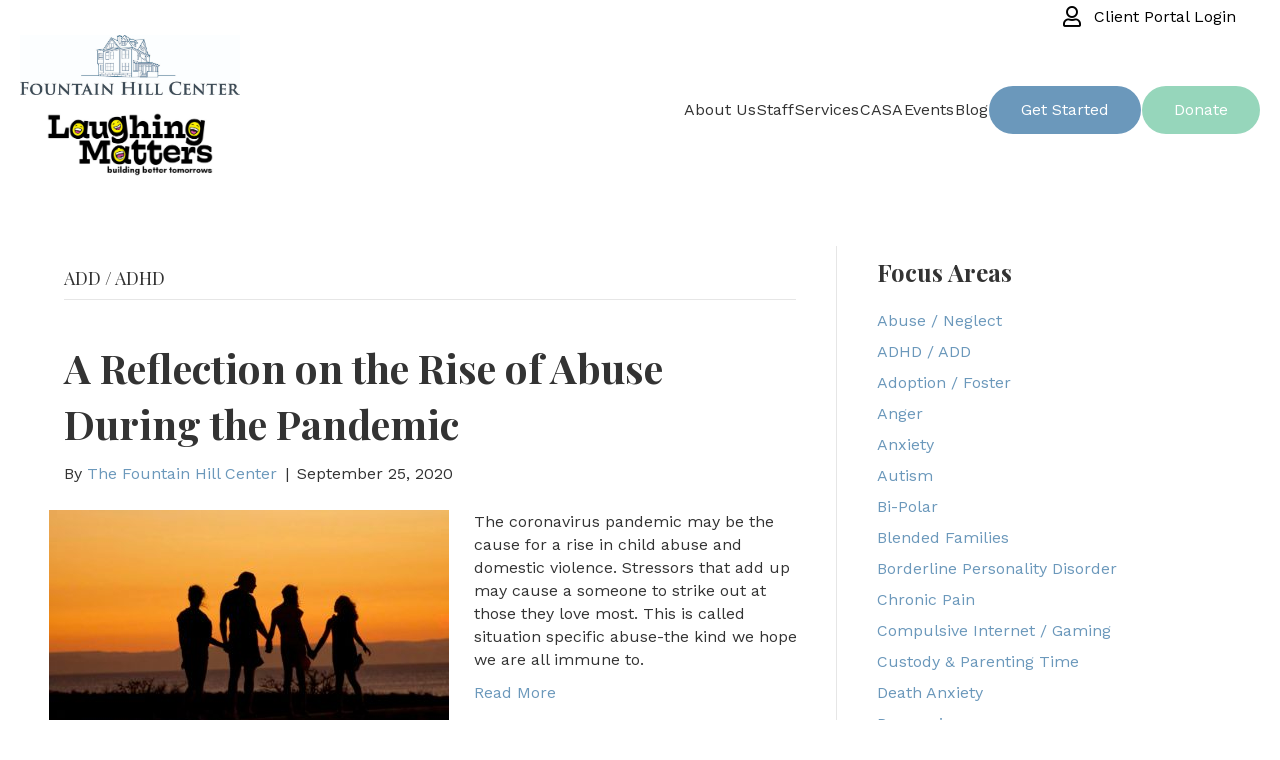

--- FILE ---
content_type: text/html; charset=UTF-8
request_url: https://fountainhillcenter.org/category/add-adhd/
body_size: 14826
content:
<!DOCTYPE html>
<html lang="en-US">
<head>
<meta charset="UTF-8" />
<meta name='viewport' content='width=device-width, initial-scale=1.0' />
<meta http-equiv='X-UA-Compatible' content='IE=edge' />
<link rel="profile" href="https://gmpg.org/xfn/11" />
<meta name='robots' content='index, follow, max-image-preview:large, max-snippet:-1, max-video-preview:-1' />

	<!-- This site is optimized with the Yoast SEO plugin v26.8 - https://yoast.com/product/yoast-seo-wordpress/ -->
	<title>ADD / ADHD Archives - Fountain Hill Center</title>
	<link rel="canonical" href="https://fountainhillcenter.org/category/add-adhd/" />
	<meta property="og:locale" content="en_US" />
	<meta property="og:type" content="article" />
	<meta property="og:title" content="ADD / ADHD Archives - Fountain Hill Center" />
	<meta property="og:url" content="https://fountainhillcenter.org/category/add-adhd/" />
	<meta property="og:site_name" content="Fountain Hill Center" />
	<meta name="twitter:card" content="summary_large_image" />
	<meta name="twitter:site" content="@FountainHillCen" />
	<script type="application/ld+json" class="yoast-schema-graph">{"@context":"https://schema.org","@graph":[{"@type":"CollectionPage","@id":"https://fountainhillcenter.org/category/add-adhd/","url":"https://fountainhillcenter.org/category/add-adhd/","name":"ADD / ADHD Archives - Fountain Hill Center","isPartOf":{"@id":"https://fountainhillcenter.org/#website"},"primaryImageOfPage":{"@id":"https://fountainhillcenter.org/category/add-adhd/#primaryimage"},"image":{"@id":"https://fountainhillcenter.org/category/add-adhd/#primaryimage"},"thumbnailUrl":"https://fountainhillcenter.org/wp-content/uploads/2020/09/mike-scheid-0iqkntLw93A-unsplash-scaled.jpg","breadcrumb":{"@id":"https://fountainhillcenter.org/category/add-adhd/#breadcrumb"},"inLanguage":"en-US"},{"@type":"ImageObject","inLanguage":"en-US","@id":"https://fountainhillcenter.org/category/add-adhd/#primaryimage","url":"https://fountainhillcenter.org/wp-content/uploads/2020/09/mike-scheid-0iqkntLw93A-unsplash-scaled.jpg","contentUrl":"https://fountainhillcenter.org/wp-content/uploads/2020/09/mike-scheid-0iqkntLw93A-unsplash-scaled.jpg","width":2560,"height":1706,"caption":"silhouette of family"},{"@type":"BreadcrumbList","@id":"https://fountainhillcenter.org/category/add-adhd/#breadcrumb","itemListElement":[{"@type":"ListItem","position":1,"name":"Home","item":"https://fountainhillcenter.org/"},{"@type":"ListItem","position":2,"name":"ADD / ADHD"}]},{"@type":"WebSite","@id":"https://fountainhillcenter.org/#website","url":"https://fountainhillcenter.org/","name":"Fountain Hill Center","description":"Counseling &amp; Consultation","potentialAction":[{"@type":"SearchAction","target":{"@type":"EntryPoint","urlTemplate":"https://fountainhillcenter.org/?s={search_term_string}"},"query-input":{"@type":"PropertyValueSpecification","valueRequired":true,"valueName":"search_term_string"}}],"inLanguage":"en-US"}]}</script>
	<!-- / Yoast SEO plugin. -->


<link rel='dns-prefetch' href='//fonts.googleapis.com' />
<link href='https://fonts.gstatic.com' crossorigin rel='preconnect' />
<link rel="alternate" type="application/rss+xml" title="Fountain Hill Center &raquo; Feed" href="https://fountainhillcenter.org/feed/" />
<link rel="alternate" type="application/rss+xml" title="Fountain Hill Center &raquo; Comments Feed" href="https://fountainhillcenter.org/comments/feed/" />
<link rel="alternate" type="text/calendar" title="Fountain Hill Center &raquo; iCal Feed" href="https://fountainhillcenter.org/events/?ical=1" />
<link rel="alternate" type="application/rss+xml" title="Fountain Hill Center &raquo; ADD / ADHD Category Feed" href="https://fountainhillcenter.org/category/add-adhd/feed/" />
<link rel="preload" href="https://fountainhillcenter.org/wp-content/plugins/bb-plugin/fonts/fontawesome/5.15.4/webfonts/fa-solid-900.woff2" as="font" type="font/woff2" crossorigin="anonymous">
<link rel="preload" href="https://fountainhillcenter.org/wp-content/plugins/bb-plugin/fonts/fontawesome/5.15.4/webfonts/fa-regular-400.woff2" as="font" type="font/woff2" crossorigin="anonymous">
<style id='wp-img-auto-sizes-contain-inline-css' type='text/css'>
img:is([sizes=auto i],[sizes^="auto," i]){contain-intrinsic-size:3000px 1500px}
/*# sourceURL=wp-img-auto-sizes-contain-inline-css */
</style>
<link rel='stylesheet' id='formidable-css' href='https://fountainhillcenter.org/wp-content/plugins/formidable/css/formidableforms.css?ver=1151918' type='text/css' media='all' />
<style id='wp-emoji-styles-inline-css' type='text/css'>

	img.wp-smiley, img.emoji {
		display: inline !important;
		border: none !important;
		box-shadow: none !important;
		height: 1em !important;
		width: 1em !important;
		margin: 0 0.07em !important;
		vertical-align: -0.1em !important;
		background: none !important;
		padding: 0 !important;
	}
/*# sourceURL=wp-emoji-styles-inline-css */
</style>
<link rel='stylesheet' id='wp-block-library-css' href='https://fountainhillcenter.org/wp-includes/css/dist/block-library/style.min.css?ver=6.9' type='text/css' media='all' />
<style id='global-styles-inline-css' type='text/css'>
:root{--wp--preset--aspect-ratio--square: 1;--wp--preset--aspect-ratio--4-3: 4/3;--wp--preset--aspect-ratio--3-4: 3/4;--wp--preset--aspect-ratio--3-2: 3/2;--wp--preset--aspect-ratio--2-3: 2/3;--wp--preset--aspect-ratio--16-9: 16/9;--wp--preset--aspect-ratio--9-16: 9/16;--wp--preset--color--black: #000000;--wp--preset--color--cyan-bluish-gray: #abb8c3;--wp--preset--color--white: #ffffff;--wp--preset--color--pale-pink: #f78da7;--wp--preset--color--vivid-red: #cf2e2e;--wp--preset--color--luminous-vivid-orange: #ff6900;--wp--preset--color--luminous-vivid-amber: #fcb900;--wp--preset--color--light-green-cyan: #7bdcb5;--wp--preset--color--vivid-green-cyan: #00d084;--wp--preset--color--pale-cyan-blue: #8ed1fc;--wp--preset--color--vivid-cyan-blue: #0693e3;--wp--preset--color--vivid-purple: #9b51e0;--wp--preset--gradient--vivid-cyan-blue-to-vivid-purple: linear-gradient(135deg,rgb(6,147,227) 0%,rgb(155,81,224) 100%);--wp--preset--gradient--light-green-cyan-to-vivid-green-cyan: linear-gradient(135deg,rgb(122,220,180) 0%,rgb(0,208,130) 100%);--wp--preset--gradient--luminous-vivid-amber-to-luminous-vivid-orange: linear-gradient(135deg,rgb(252,185,0) 0%,rgb(255,105,0) 100%);--wp--preset--gradient--luminous-vivid-orange-to-vivid-red: linear-gradient(135deg,rgb(255,105,0) 0%,rgb(207,46,46) 100%);--wp--preset--gradient--very-light-gray-to-cyan-bluish-gray: linear-gradient(135deg,rgb(238,238,238) 0%,rgb(169,184,195) 100%);--wp--preset--gradient--cool-to-warm-spectrum: linear-gradient(135deg,rgb(74,234,220) 0%,rgb(151,120,209) 20%,rgb(207,42,186) 40%,rgb(238,44,130) 60%,rgb(251,105,98) 80%,rgb(254,248,76) 100%);--wp--preset--gradient--blush-light-purple: linear-gradient(135deg,rgb(255,206,236) 0%,rgb(152,150,240) 100%);--wp--preset--gradient--blush-bordeaux: linear-gradient(135deg,rgb(254,205,165) 0%,rgb(254,45,45) 50%,rgb(107,0,62) 100%);--wp--preset--gradient--luminous-dusk: linear-gradient(135deg,rgb(255,203,112) 0%,rgb(199,81,192) 50%,rgb(65,88,208) 100%);--wp--preset--gradient--pale-ocean: linear-gradient(135deg,rgb(255,245,203) 0%,rgb(182,227,212) 50%,rgb(51,167,181) 100%);--wp--preset--gradient--electric-grass: linear-gradient(135deg,rgb(202,248,128) 0%,rgb(113,206,126) 100%);--wp--preset--gradient--midnight: linear-gradient(135deg,rgb(2,3,129) 0%,rgb(40,116,252) 100%);--wp--preset--font-size--small: 13px;--wp--preset--font-size--medium: 20px;--wp--preset--font-size--large: 36px;--wp--preset--font-size--x-large: 42px;--wp--preset--spacing--20: 0.44rem;--wp--preset--spacing--30: 0.67rem;--wp--preset--spacing--40: 1rem;--wp--preset--spacing--50: 1.5rem;--wp--preset--spacing--60: 2.25rem;--wp--preset--spacing--70: 3.38rem;--wp--preset--spacing--80: 5.06rem;--wp--preset--shadow--natural: 6px 6px 9px rgba(0, 0, 0, 0.2);--wp--preset--shadow--deep: 12px 12px 50px rgba(0, 0, 0, 0.4);--wp--preset--shadow--sharp: 6px 6px 0px rgba(0, 0, 0, 0.2);--wp--preset--shadow--outlined: 6px 6px 0px -3px rgb(255, 255, 255), 6px 6px rgb(0, 0, 0);--wp--preset--shadow--crisp: 6px 6px 0px rgb(0, 0, 0);}:where(.is-layout-flex){gap: 0.5em;}:where(.is-layout-grid){gap: 0.5em;}body .is-layout-flex{display: flex;}.is-layout-flex{flex-wrap: wrap;align-items: center;}.is-layout-flex > :is(*, div){margin: 0;}body .is-layout-grid{display: grid;}.is-layout-grid > :is(*, div){margin: 0;}:where(.wp-block-columns.is-layout-flex){gap: 2em;}:where(.wp-block-columns.is-layout-grid){gap: 2em;}:where(.wp-block-post-template.is-layout-flex){gap: 1.25em;}:where(.wp-block-post-template.is-layout-grid){gap: 1.25em;}.has-black-color{color: var(--wp--preset--color--black) !important;}.has-cyan-bluish-gray-color{color: var(--wp--preset--color--cyan-bluish-gray) !important;}.has-white-color{color: var(--wp--preset--color--white) !important;}.has-pale-pink-color{color: var(--wp--preset--color--pale-pink) !important;}.has-vivid-red-color{color: var(--wp--preset--color--vivid-red) !important;}.has-luminous-vivid-orange-color{color: var(--wp--preset--color--luminous-vivid-orange) !important;}.has-luminous-vivid-amber-color{color: var(--wp--preset--color--luminous-vivid-amber) !important;}.has-light-green-cyan-color{color: var(--wp--preset--color--light-green-cyan) !important;}.has-vivid-green-cyan-color{color: var(--wp--preset--color--vivid-green-cyan) !important;}.has-pale-cyan-blue-color{color: var(--wp--preset--color--pale-cyan-blue) !important;}.has-vivid-cyan-blue-color{color: var(--wp--preset--color--vivid-cyan-blue) !important;}.has-vivid-purple-color{color: var(--wp--preset--color--vivid-purple) !important;}.has-black-background-color{background-color: var(--wp--preset--color--black) !important;}.has-cyan-bluish-gray-background-color{background-color: var(--wp--preset--color--cyan-bluish-gray) !important;}.has-white-background-color{background-color: var(--wp--preset--color--white) !important;}.has-pale-pink-background-color{background-color: var(--wp--preset--color--pale-pink) !important;}.has-vivid-red-background-color{background-color: var(--wp--preset--color--vivid-red) !important;}.has-luminous-vivid-orange-background-color{background-color: var(--wp--preset--color--luminous-vivid-orange) !important;}.has-luminous-vivid-amber-background-color{background-color: var(--wp--preset--color--luminous-vivid-amber) !important;}.has-light-green-cyan-background-color{background-color: var(--wp--preset--color--light-green-cyan) !important;}.has-vivid-green-cyan-background-color{background-color: var(--wp--preset--color--vivid-green-cyan) !important;}.has-pale-cyan-blue-background-color{background-color: var(--wp--preset--color--pale-cyan-blue) !important;}.has-vivid-cyan-blue-background-color{background-color: var(--wp--preset--color--vivid-cyan-blue) !important;}.has-vivid-purple-background-color{background-color: var(--wp--preset--color--vivid-purple) !important;}.has-black-border-color{border-color: var(--wp--preset--color--black) !important;}.has-cyan-bluish-gray-border-color{border-color: var(--wp--preset--color--cyan-bluish-gray) !important;}.has-white-border-color{border-color: var(--wp--preset--color--white) !important;}.has-pale-pink-border-color{border-color: var(--wp--preset--color--pale-pink) !important;}.has-vivid-red-border-color{border-color: var(--wp--preset--color--vivid-red) !important;}.has-luminous-vivid-orange-border-color{border-color: var(--wp--preset--color--luminous-vivid-orange) !important;}.has-luminous-vivid-amber-border-color{border-color: var(--wp--preset--color--luminous-vivid-amber) !important;}.has-light-green-cyan-border-color{border-color: var(--wp--preset--color--light-green-cyan) !important;}.has-vivid-green-cyan-border-color{border-color: var(--wp--preset--color--vivid-green-cyan) !important;}.has-pale-cyan-blue-border-color{border-color: var(--wp--preset--color--pale-cyan-blue) !important;}.has-vivid-cyan-blue-border-color{border-color: var(--wp--preset--color--vivid-cyan-blue) !important;}.has-vivid-purple-border-color{border-color: var(--wp--preset--color--vivid-purple) !important;}.has-vivid-cyan-blue-to-vivid-purple-gradient-background{background: var(--wp--preset--gradient--vivid-cyan-blue-to-vivid-purple) !important;}.has-light-green-cyan-to-vivid-green-cyan-gradient-background{background: var(--wp--preset--gradient--light-green-cyan-to-vivid-green-cyan) !important;}.has-luminous-vivid-amber-to-luminous-vivid-orange-gradient-background{background: var(--wp--preset--gradient--luminous-vivid-amber-to-luminous-vivid-orange) !important;}.has-luminous-vivid-orange-to-vivid-red-gradient-background{background: var(--wp--preset--gradient--luminous-vivid-orange-to-vivid-red) !important;}.has-very-light-gray-to-cyan-bluish-gray-gradient-background{background: var(--wp--preset--gradient--very-light-gray-to-cyan-bluish-gray) !important;}.has-cool-to-warm-spectrum-gradient-background{background: var(--wp--preset--gradient--cool-to-warm-spectrum) !important;}.has-blush-light-purple-gradient-background{background: var(--wp--preset--gradient--blush-light-purple) !important;}.has-blush-bordeaux-gradient-background{background: var(--wp--preset--gradient--blush-bordeaux) !important;}.has-luminous-dusk-gradient-background{background: var(--wp--preset--gradient--luminous-dusk) !important;}.has-pale-ocean-gradient-background{background: var(--wp--preset--gradient--pale-ocean) !important;}.has-electric-grass-gradient-background{background: var(--wp--preset--gradient--electric-grass) !important;}.has-midnight-gradient-background{background: var(--wp--preset--gradient--midnight) !important;}.has-small-font-size{font-size: var(--wp--preset--font-size--small) !important;}.has-medium-font-size{font-size: var(--wp--preset--font-size--medium) !important;}.has-large-font-size{font-size: var(--wp--preset--font-size--large) !important;}.has-x-large-font-size{font-size: var(--wp--preset--font-size--x-large) !important;}
/*# sourceURL=global-styles-inline-css */
</style>

<style id='classic-theme-styles-inline-css' type='text/css'>
/*! This file is auto-generated */
.wp-block-button__link{color:#fff;background-color:#32373c;border-radius:9999px;box-shadow:none;text-decoration:none;padding:calc(.667em + 2px) calc(1.333em + 2px);font-size:1.125em}.wp-block-file__button{background:#32373c;color:#fff;text-decoration:none}
/*# sourceURL=/wp-includes/css/classic-themes.min.css */
</style>
<link rel='stylesheet' id='font-awesome-5-css' href='https://fountainhillcenter.org/wp-content/plugins/bb-plugin/fonts/fontawesome/5.15.4/css/all.min.css?ver=2.10.0.5' type='text/css' media='all' />
<link rel='stylesheet' id='ultimate-icons-css' href='https://fountainhillcenter.org/wp-content/uploads/bb-plugin/icons/ultimate-icons/style.css?ver=2.10.0.5' type='text/css' media='all' />
<link rel='stylesheet' id='dashicons-css' href='https://fountainhillcenter.org/wp-includes/css/dashicons.min.css?ver=6.9' type='text/css' media='all' />
<link rel='stylesheet' id='fl-builder-layout-bundle-de52032be1174949e2a64378c8cef71e-css' href='https://fountainhillcenter.org/wp-content/uploads/bb-plugin/cache/de52032be1174949e2a64378c8cef71e-layout-bundle.css?ver=2.10.0.5-1.5.2.1-20251125200437' type='text/css' media='all' />
<link rel='stylesheet' id='jquery-magnificpopup-css' href='https://fountainhillcenter.org/wp-content/plugins/bb-plugin/css/jquery.magnificpopup.css?ver=2.10.0.5' type='text/css' media='all' />
<link rel='stylesheet' id='base-css' href='https://fountainhillcenter.org/wp-content/themes/bb-theme/css/base.min.css?ver=1.7.3' type='text/css' media='all' />
<link rel='stylesheet' id='fl-automator-skin-css' href='https://fountainhillcenter.org/wp-content/uploads/bb-theme/skin-654d5e9e0d3b2.css?ver=1.7.3' type='text/css' media='all' />
<link rel='stylesheet' id='fl-child-theme-css' href='https://fountainhillcenter.org/wp-content/themes/bb-theme-child/style.css?ver=6.9' type='text/css' media='all' />
<link rel='stylesheet' id='pp-animate-css' href='https://fountainhillcenter.org/wp-content/plugins/bbpowerpack/assets/css/animate.min.css?ver=3.5.1' type='text/css' media='all' />
<link rel='stylesheet' id='fl-builder-google-fonts-ae45d0324cda78012ac900322438f488-css' href='//fonts.googleapis.com/css?family=Work+Sans%3A300%2C400%2C700%2C500%7CPlayfair+Display%3A700%2C400&#038;ver=6.9' type='text/css' media='all' />
<script type="text/javascript" src="https://fountainhillcenter.org/wp-includes/js/jquery/jquery.min.js?ver=3.7.1" id="jquery-core-js"></script>
<script type="text/javascript" src="https://fountainhillcenter.org/wp-includes/js/jquery/jquery-migrate.min.js?ver=3.4.1" id="jquery-migrate-js"></script>
<link rel="https://api.w.org/" href="https://fountainhillcenter.org/wp-json/" /><link rel="alternate" title="JSON" type="application/json" href="https://fountainhillcenter.org/wp-json/wp/v2/categories/137" /><link rel="EditURI" type="application/rsd+xml" title="RSD" href="https://fountainhillcenter.org/xmlrpc.php?rsd" />
<meta name="generator" content="WordPress 6.9" />
		<script>
			var bb_powerpack = {
				search_term: '',
				version: '2.37.5',
				getAjaxUrl: function() { return atob( 'aHR0cHM6Ly9mb3VudGFpbmhpbGxjZW50ZXIub3JnL3dwLWFkbWluL2FkbWluLWFqYXgucGhw' ); },
				callback: function() {}
			};
		</script>
		<meta name="tec-api-version" content="v1"><meta name="tec-api-origin" content="https://fountainhillcenter.org"><link rel="alternate" href="https://fountainhillcenter.org/wp-json/tribe/events/v1/" /><script>document.documentElement.className += " js";</script>
		<style type="text/css" id="wp-custom-css">
			#footer-callout a {
	text-decoration: underline;
	font-weight: 500;
}

		</style>
		</head>
<body class="archive category category-add-adhd category-137 wp-theme-bb-theme wp-child-theme-bb-theme-child fl-builder-2-10-0-5 fl-themer-1-5-2-1-20251125200437 fl-theme-1-7-3 fl-no-js tribe-no-js fl-theme-builder-header fl-theme-builder-header-navigation fl-theme-builder-footer fl-theme-builder-footer-footer fl-theme-builder-part fl-theme-builder-part-top-navigation fl-framework-base fl-preset-default fl-full-width fl-search-active" itemscope="itemscope" itemtype="https://schema.org/WebPage">
<div class="fl-page">
	<div class="fl-builder-content fl-builder-content-51500 fl-builder-global-templates-locked" data-post-id="51500" data-type="part"><div id="top-nav-section-wrap" class="fl-row fl-row-full-width fl-row-bg-color fl-node-toulrk6efv9i fl-row-default-height fl-row-align-center fl-visible-desktop fl-visible-large" data-node="toulrk6efv9i">
	<div class="fl-row-content-wrap">
		<div class="uabb-row-separator uabb-top-row-separator" >
</div>
						<div class="fl-row-content fl-row-fixed-width fl-node-content">
		
<div class="fl-col-group fl-node-8tpa102rz9d5 fl-col-group-equal-height fl-col-group-align-center" data-node="8tpa102rz9d5">
			<div id="top-nav-wrapper" class="fl-col fl-node-u16gzrxodhy8 fl-col-bg-none" data-node="u16gzrxodhy8">
	<div class="fl-col-content fl-node-content"><div id="portal-link" class="fl-module fl-module-button fl-node-fzlhk9itynvw client-portal-link" data-node="fzlhk9itynvw">
	<div class="fl-module-content fl-node-content">
		<div class="fl-button-wrap fl-button-width-auto fl-button-right fl-button-has-icon">
			<a href="https://www.therapyportal.com/p/fountain49503/"  target="_blank" rel="noopener"   class="fl-button"  rel="noopener" >
					<i class="fl-button-icon fl-button-icon-before far fa-user" aria-hidden="true"></i>
						<span class="fl-button-text">Client Portal Login</span>
					</a>
</div>
	</div>
</div>
</div>
</div>
	</div>
		</div>
	</div>
</div>
</div><div class="uabb-js-breakpoint" style="display: none;"></div><header class="fl-builder-content fl-builder-content-51219 fl-builder-global-templates-locked" data-post-id="51219" data-type="header" data-sticky="0" data-sticky-on="" data-sticky-breakpoint="medium" data-shrink="0" data-overlay="0" data-overlay-bg="transparent" data-shrink-image-height="50px" role="banner" itemscope="itemscope" itemtype="http://schema.org/WPHeader"><div id="main-navigation-wrapper" class="fl-row fl-row-full-width fl-row-bg-none fl-node-v8h5eufca0s3 fl-row-default-height fl-row-align-center main-nav-section" data-node="v8h5eufca0s3">
	<div class="fl-row-content-wrap">
		<div class="uabb-row-separator uabb-top-row-separator" >
</div>
						<div class="fl-row-content fl-row-fixed-width fl-node-content">
		
<div class="fl-col-group fl-node-3rngh0asik9x fl-col-group-equal-height fl-col-group-align-center fl-col-group-custom-width" data-node="3rngh0asik9x">
			<div id="nav-logo-column" class="fl-col fl-node-uyqp9ahfni8d fl-col-bg-color fl-col-small fl-col-small-custom-width" data-node="uyqp9ahfni8d">
	<div class="fl-col-content fl-node-content"><div role="figure" class="fl-module fl-module-photo fl-photo fl-photo-align-left fl-node-iw2a8hpxvecb" id="navigation-logo-wrapper" data-node="iw2a8hpxvecb" itemscope itemtype="https://schema.org/ImageObject">
	<div class="fl-photo-content fl-photo-img-jpg">
				<a href="https://fountainhillcenter.org/"  target="_self" itemprop="url">
				<img loading="lazy" decoding="async" class="fl-photo-img wp-image-52711 size-full" src="https://fountainhillcenter.org/wp-content/uploads/2025/12/FHC-Logo-2025-Vs2-blue-OUTLINE.jpg" alt="FHC Logo 2025 Vs2 blue OUTLINE" height="510" width="1873" title="FHC Logo 2025 Vs2 blue OUTLINE"  data-no-lazy="1" itemprop="image" srcset="https://fountainhillcenter.org/wp-content/uploads/2025/12/FHC-Logo-2025-Vs2-blue-OUTLINE.jpg 1873w, https://fountainhillcenter.org/wp-content/uploads/2025/12/FHC-Logo-2025-Vs2-blue-OUTLINE-250x68.jpg 250w, https://fountainhillcenter.org/wp-content/uploads/2025/12/FHC-Logo-2025-Vs2-blue-OUTLINE-400x109.jpg 400w, https://fountainhillcenter.org/wp-content/uploads/2025/12/FHC-Logo-2025-Vs2-blue-OUTLINE-768x209.jpg 768w, https://fountainhillcenter.org/wp-content/uploads/2025/12/FHC-Logo-2025-Vs2-blue-OUTLINE-1536x418.jpg 1536w" sizes="auto, (max-width: 1873px) 100vw, 1873px" />
				</a>
					</div>
	</div>
<div role="figure" class="fl-module fl-module-photo fl-photo fl-photo-align-left fl-node-es8o2qadxn9l" id="navigation-logo-wrapper" data-node="es8o2qadxn9l" itemscope itemtype="https://schema.org/ImageObject">
	<div class="fl-photo-content fl-photo-img-png">
				<a href="https://givebutter.com/LaughingMatters2026"  target="_self" itemprop="url">
				<img loading="lazy" decoding="async" class="fl-photo-img wp-image-52195 size-full" src="https://fountainhillcenter.org/wp-content/uploads/2025/01/LM-Logo-e1743430593161.png" alt="LM Logo" height="446" width="1080" title="LM Logo"  data-no-lazy="1" itemprop="image" srcset="https://fountainhillcenter.org/wp-content/uploads/2025/01/LM-Logo-e1743430593161.png 1080w, https://fountainhillcenter.org/wp-content/uploads/2025/01/LM-Logo-e1743430593161-250x103.png 250w, https://fountainhillcenter.org/wp-content/uploads/2025/01/LM-Logo-e1743430593161-400x165.png 400w, https://fountainhillcenter.org/wp-content/uploads/2025/01/LM-Logo-e1743430593161-768x317.png 768w" sizes="auto, (max-width: 1080px) 100vw, 1080px" />
				</a>
					</div>
	</div>
</div>
</div>
			<div class="fl-col fl-node-xver4gdt5wfz fl-col-bg-color fl-visible-desktop fl-visible-large" data-node="xver4gdt5wfz">
	<div class="fl-col-content fl-node-content"><div id="main-navigation" class="fl-module fl-module-menu fl-node-bz0fn9giotq3 fl-visible-desktop fl-visible-large" data-node="bz0fn9giotq3">
	<div class="fl-module-content fl-node-content">
		<div class="fl-menu fl-menu-responsive-toggle-medium-mobile fl-menu-responsive-flyout-overlay fl-flyout-right">
	<button class="fl-menu-mobile-toggle hamburger fl-content-ui-button" aria-haspopup="menu" aria-label="Menu"><span class="fl-menu-icon svg-container"><svg version="1.1" class="hamburger-menu" xmlns="http://www.w3.org/2000/svg" xmlns:xlink="http://www.w3.org/1999/xlink" viewBox="0 0 512 512">
<rect class="fl-hamburger-menu-top" width="512" height="102"/>
<rect class="fl-hamburger-menu-middle" y="205" width="512" height="102"/>
<rect class="fl-hamburger-menu-bottom" y="410" width="512" height="102"/>
</svg>
</span></button>	<div class="fl-clear"></div>
	<nav role="navigation" aria-label="Menu" itemscope="itemscope" itemtype="https://schema.org/SiteNavigationElement"><ul id="menu-navigation" class="menu fl-menu-horizontal fl-toggle-none"><li id="menu-item-51639" class="menu-item menu-item-type-custom menu-item-object-custom menu-item-has-children fl-has-submenu"><div class="fl-has-submenu-container"><a role="menuitem" href="#" aria-haspopup="menu" aria-expanded="false" aria-controls="sub-menu-51639">About Us</a></div><ul id="sub-menu-51639" class="sub-menu" role="menu">	<li id="menu-item-51418" class="menu-item menu-item-type-post_type menu-item-object-page"><a role="menuitem" href="https://fountainhillcenter.org/about-us/">Our Mission</a></li>	<li id="menu-item-51597" class="menu-item menu-item-type-post_type menu-item-object-page"><a role="menuitem" href="https://fountainhillcenter.org/contact/">Contact</a></li>	<li id="menu-item-51649" class="menu-item menu-item-type-post_type menu-item-object-page"><a role="menuitem" href="https://fountainhillcenter.org/locations/">Locations</a></li>	<li id="menu-item-52463" class="menu-item menu-item-type-post_type menu-item-object-page"><a role="menuitem" href="https://fountainhillcenter.org/porchlight-award/">Porchlight Award</a></li>	<li id="menu-item-52462" class="menu-item menu-item-type-post_type menu-item-object-page"><a role="menuitem" href="https://fountainhillcenter.org/friend-and-champion-award/">Friends and Champion Award</a></li></ul></li><li id="menu-item-51640" class="menu-item menu-item-type-custom menu-item-object-custom menu-item-has-children fl-has-submenu"><div class="fl-has-submenu-container"><a role="menuitem" href="#" aria-haspopup="menu" aria-expanded="false" aria-controls="sub-menu-51640">Staff</a></div><ul id="sub-menu-51640" class="sub-menu" role="menu">	<li id="menu-item-51336" class="menu-item menu-item-type-post_type menu-item-object-page"><a role="menuitem" href="https://fountainhillcenter.org/therapists/">Meet Our Staff</a></li>	<li id="menu-item-51635" class="menu-item menu-item-type-post_type menu-item-object-page"><a role="menuitem" href="https://fountainhillcenter.org/message-a-therapist/">Message A Therapist</a></li></ul></li><li id="menu-item-51428" class="menu-item menu-item-type-custom menu-item-object-custom menu-item-has-children fl-has-submenu"><div class="fl-has-submenu-container"><a role="menuitem" href="#" aria-haspopup="menu" aria-expanded="false" aria-controls="sub-menu-51428">Services</a></div><ul id="sub-menu-51428" class="sub-menu" role="menu">	<li id="menu-item-51440" class="menu-item menu-item-type-post_type menu-item-object-page"><a role="menuitem" href="https://fountainhillcenter.org/body-work/">Bodywork</a></li>	<li id="menu-item-51444" class="menu-item menu-item-type-post_type menu-item-object-page"><a role="menuitem" href="https://fountainhillcenter.org/children-and-adolescents/">Children &amp; Adolescents</a></li>	<li id="menu-item-51441" class="menu-item menu-item-type-post_type menu-item-object-page"><a role="menuitem" href="https://fountainhillcenter.org/couples-counseling/">Couples Counseling</a></li>	<li id="menu-item-51442" class="menu-item menu-item-type-post_type menu-item-object-page"><a role="menuitem" href="https://fountainhillcenter.org/court-services/">Court Services</a></li>	<li id="menu-item-52906" class="menu-item menu-item-type-post_type menu-item-object-page"><a role="menuitem" href="https://fountainhillcenter.org/everyday-mindfulness/">Everyday Mindfulness</a></li>	<li id="menu-item-51443" class="menu-item menu-item-type-post_type menu-item-object-page"><a role="menuitem" href="https://fountainhillcenter.org/group-counseling/">Group Counseling</a></li>	<li id="menu-item-51438" class="menu-item menu-item-type-post_type menu-item-object-page"><a role="menuitem" href="https://fountainhillcenter.org/individual-counseling/">Individual Counseling</a></li>	<li id="menu-item-52798" class="menu-item menu-item-type-post_type menu-item-object-page"><a role="menuitem" href="https://fountainhillcenter.org/psychological-evaluations/">Psychological Evaluations</a></li></ul></li><li id="menu-item-51424" class="menu-item menu-item-type-post_type menu-item-object-page"><a role="menuitem" href="https://fountainhillcenter.org/casa-of-oceana-county/">CASA</a></li><li id="menu-item-51426" class="menu-item menu-item-type-custom menu-item-object-custom menu-item-has-children fl-has-submenu"><div class="fl-has-submenu-container"><a role="menuitem" href="#" aria-haspopup="menu" aria-expanded="false" aria-controls="sub-menu-51426">Events</a></div><ul id="sub-menu-51426" class="sub-menu" role="menu">	<li id="menu-item-51626" class="menu-item menu-item-type-custom menu-item-object-custom"><a role="menuitem" href="/events">Our Events</a></li>	<li id="menu-item-51596" class="menu-item menu-item-type-post_type menu-item-object-page"><a role="menuitem" href="https://fountainhillcenter.org/community-events/">Community Events</a></li></ul></li><li id="menu-item-51454" class="menu-item menu-item-type-post_type menu-item-object-page"><a role="menuitem" href="https://fountainhillcenter.org/blog/">Blog</a></li><li id="menu-item-51252" class="nav-get-started menu-item menu-item-type-custom menu-item-object-custom"><a role="menuitem" href="/contact">Get Started</a></li><li id="menu-item-51254" class="nav-donation menu-item menu-item-type-custom menu-item-object-custom"><a role="menuitem" target="_blank" href="https://givebutter.com/0AAvc3">Donate</a></li></ul></nav></div>
	</div>
</div>
</div>
</div>
			<div id="mobile-nav-column" class="fl-col fl-node-d3b40x17hpkc fl-col-bg-color fl-col-small fl-visible-medium fl-visible-mobile" data-node="d3b40x17hpkc">
	<div class="fl-col-content fl-node-content"><div id="mobile-nav-menu" class="fl-module fl-module-menu fl-node-305flju2ehq1 fl-visible-medium fl-visible-mobile" data-node="305flju2ehq1">
	<div class="fl-module-content fl-node-content">
		<div class="fl-menu fl-menu-accordion-collapse fl-menu-responsive-toggle-medium-mobile fl-menu-responsive-flyout-overlay fl-flyout-right">
	<button class="fl-menu-mobile-toggle hamburger fl-content-ui-button" aria-haspopup="menu" aria-label="Menu"><span class="fl-menu-icon svg-container"><svg version="1.1" class="hamburger-menu" xmlns="http://www.w3.org/2000/svg" xmlns:xlink="http://www.w3.org/1999/xlink" viewBox="0 0 512 512">
<rect class="fl-hamburger-menu-top" width="512" height="102"/>
<rect class="fl-hamburger-menu-middle" y="205" width="512" height="102"/>
<rect class="fl-hamburger-menu-bottom" y="410" width="512" height="102"/>
</svg>
</span></button>	<div class="fl-clear"></div>
	<nav role="navigation" aria-label="Menu" itemscope="itemscope" itemtype="https://schema.org/SiteNavigationElement"><ul id="menu-navigation-mobile" class="menu fl-menu-accordion fl-toggle-arrows"><li id="menu-item-51517" class="menu-item menu-item-type-post_type menu-item-object-page menu-item-has-children fl-has-submenu"><div class="fl-has-submenu-container"><a role="menuitem" href="https://fountainhillcenter.org/about-us/">About Us</a><span role="button" tabindex="0" role="menuitem" aria-label="About Us submenu toggle" aria-haspopup="menu" aria-expanded="false" aria-controls="sub-menu-51517" class="fl-menu-toggle fl-content-ui-button"></span></div><ul id="sub-menu-51517" class="sub-menu" role="menu">	<li id="menu-item-51598" class="menu-item menu-item-type-post_type menu-item-object-page"><a role="menuitem" href="https://fountainhillcenter.org/contact/">Contact</a></li>	<li id="menu-item-51650" class="menu-item menu-item-type-post_type menu-item-object-page"><a role="menuitem" href="https://fountainhillcenter.org/locations/">Locations</a></li>	<li id="menu-item-52461" class="menu-item menu-item-type-post_type menu-item-object-page"><a role="menuitem" href="https://fountainhillcenter.org/porchlight-award/">Porchlight Award</a></li>	<li id="menu-item-52460" class="menu-item menu-item-type-post_type menu-item-object-page"><a role="menuitem" href="https://fountainhillcenter.org/friend-and-champion-award/">Friends and Champion Award</a></li></ul></li><li id="menu-item-51518" class="menu-item menu-item-type-post_type menu-item-object-page menu-item-has-children fl-has-submenu"><div class="fl-has-submenu-container"><a role="menuitem" href="https://fountainhillcenter.org/therapists/">Staff</a><span role="button" tabindex="0" role="menuitem" aria-label="Staff submenu toggle" aria-haspopup="menu" aria-expanded="false" aria-controls="sub-menu-51518" class="fl-menu-toggle fl-content-ui-button"></span></div><ul id="sub-menu-51518" class="sub-menu" role="menu">	<li id="menu-item-51636" class="menu-item menu-item-type-post_type menu-item-object-page"><a role="menuitem" href="https://fountainhillcenter.org/message-a-therapist/">Message A Therapist</a></li></ul></li><li id="menu-item-51520" class="menu-item menu-item-type-custom menu-item-object-custom menu-item-has-children fl-has-submenu"><div class="fl-has-submenu-container"><a role="menuitem" href="#">Services</a><span role="button" tabindex="0" role="menuitem" aria-label="Services submenu toggle" aria-haspopup="menu" aria-expanded="false" aria-controls="sub-menu-51520" class="fl-menu-toggle fl-content-ui-button"></span></div><ul id="sub-menu-51520" class="sub-menu" role="menu">	<li id="menu-item-51525" class="menu-item menu-item-type-post_type menu-item-object-page"><a role="menuitem" href="https://fountainhillcenter.org/body-work/">Bodywork</a></li>	<li id="menu-item-51523" class="menu-item menu-item-type-post_type menu-item-object-page"><a role="menuitem" href="https://fountainhillcenter.org/children-and-adolescents/">Children &amp; Adolescents</a></li>	<li id="menu-item-51522" class="menu-item menu-item-type-post_type menu-item-object-page"><a role="menuitem" href="https://fountainhillcenter.org/couples-counseling/">Couples Counseling</a></li>	<li id="menu-item-51519" class="menu-item menu-item-type-post_type menu-item-object-page"><a role="menuitem" href="https://fountainhillcenter.org/court-services/">Court Services</a></li>	<li id="menu-item-52837" class="menu-item menu-item-type-post_type menu-item-object-page"><a role="menuitem" href="https://fountainhillcenter.org/everyday-mindfulness/">Everyday Mindfulness</a></li>	<li id="menu-item-51524" class="menu-item menu-item-type-post_type menu-item-object-page"><a role="menuitem" href="https://fountainhillcenter.org/group-counseling/">Group Counseling</a></li>	<li id="menu-item-51521" class="menu-item menu-item-type-post_type menu-item-object-page"><a role="menuitem" href="https://fountainhillcenter.org/individual-counseling/">Individual Counseling</a></li>	<li id="menu-item-52800" class="menu-item menu-item-type-post_type menu-item-object-page"><a role="menuitem" href="https://fountainhillcenter.org/psychological-evaluations/">Psychological Evaluations</a></li></ul></li><li id="menu-item-51527" class="menu-item menu-item-type-post_type menu-item-object-page"><a role="menuitem" href="https://fountainhillcenter.org/casa-of-oceana-county/">CASA</a></li><li id="menu-item-51528" class="menu-item menu-item-type-custom menu-item-object-custom menu-item-has-children fl-has-submenu"><div class="fl-has-submenu-container"><a role="menuitem" href="#">Events</a><span role="button" tabindex="0" role="menuitem" aria-label="Events submenu toggle" aria-haspopup="menu" aria-expanded="false" aria-controls="sub-menu-51528" class="fl-menu-toggle fl-content-ui-button"></span></div><ul id="sub-menu-51528" class="sub-menu" role="menu">	<li id="menu-item-51625" class="menu-item menu-item-type-custom menu-item-object-custom"><a role="menuitem" href="/events">Our Events</a></li>	<li id="menu-item-51594" class="menu-item menu-item-type-post_type menu-item-object-page"><a role="menuitem" href="https://fountainhillcenter.org/community-events/">Community Events</a></li></ul></li><li id="menu-item-51526" class="menu-item menu-item-type-post_type menu-item-object-page"><a role="menuitem" href="https://fountainhillcenter.org/blog/">Blog</a></li><li id="menu-item-51529" class="started-mobile menu-item menu-item-type-post_type menu-item-object-page"><a role="menuitem" href="https://fountainhillcenter.org/contact/">Get Started</a></li><li id="menu-item-51530" class="donate-mobile menu-item menu-item-type-custom menu-item-object-custom"><a role="menuitem" href="https://givebutter.com/0AAvc3">Donate</a></li><li id="menu-item-51565" class="client-mobile menu-item menu-item-type-custom menu-item-object-custom"><a role="menuitem" href="https://www.therapyportal.com/p/fountain49503/">Client Login</a></li></ul></nav></div>
	</div>
</div>
<div  class="fl-module fl-module-rich-text fl-rich-text fl-node-n3feqxgi820h" data-node="n3feqxgi820h">
	</div>
</div>
</div>
	</div>
		</div>
	</div>
</div>
</header><div class="uabb-js-breakpoint" style="display: none;"></div>	<div class="fl-page-content" itemprop="mainContentOfPage">

		
<div class="fl-archive container">
	<div class="row">

		
		<div class="fl-content fl-content-left col-md-8" itemscope="itemscope" itemtype="https://schema.org/Blog">

			<header class="fl-archive-header">
	<h1 class="fl-archive-title">ADD / ADHD</h1>
</header>

			
				<!--fwp-loop-->
					<article class="fl-post post-50055 post type-post status-publish format-standard has-post-thumbnail hentry category-abusive-relationships category-add-adhd category-anxiety category-children-articles category-domestic-violence category-families category-parenting tag-abuse tag-coronavirus tag-family tag-pandemic tag-parenting-2" id="fl-post-50055" itemscope="itemscope" itemtype="https://schema.org/BlogPosting">

				
	<header class="fl-post-header">
		<h2 class="fl-post-title" itemprop="headline">
			<a href="https://fountainhillcenter.org/rise-of-abuse-during-pandemic/" rel="bookmark" title="A Reflection on the Rise of Abuse During the Pandemic">A Reflection on the Rise of Abuse During the Pandemic</a>
					</h2>
		<div class="fl-post-meta fl-post-meta-top"><span class="fl-post-author">By <a href="https://fountainhillcenter.org/author/fountainhillcenter_kka33e/"><span>The Fountain Hill Center</span></a></span><span class="fl-sep"> | </span><span class="fl-post-date">September 25, 2020</span></div><meta itemscope itemprop="mainEntityOfPage" itemtype="https://schema.org/WebPage" itemid="https://fountainhillcenter.org/rise-of-abuse-during-pandemic/" content="A Reflection on the Rise of Abuse During the Pandemic" /><meta itemprop="datePublished" content="2020-09-25" /><meta itemprop="dateModified" content="2023-11-05" /><div itemprop="publisher" itemscope itemtype="https://schema.org/Organization"><meta itemprop="name" content="Fountain Hill Center"></div><div itemscope itemprop="author" itemtype="https://schema.org/Person"><meta itemprop="url" content="https://fountainhillcenter.org/author/fountainhillcenter_kka33e/" /><meta itemprop="name" content="The Fountain Hill Center" /></div><div itemscope itemprop="image" itemtype="https://schema.org/ImageObject"><meta itemprop="url" content="https://fountainhillcenter.org/wp-content/uploads/2020/09/mike-scheid-0iqkntLw93A-unsplash-scaled.jpg" /><meta itemprop="width" content="2560" /><meta itemprop="height" content="1706" /></div><div itemprop="interactionStatistic" itemscope itemtype="https://schema.org/InteractionCounter"><meta itemprop="interactionType" content="https://schema.org/CommentAction" /><meta itemprop="userInteractionCount" content="0" /></div>	</header><!-- .fl-post-header -->

			
				<div class="row fl-post-image-beside-wrap">
			<div class="fl-post-image-beside">
				<div class="fl-post-thumb">
					<a href="https://fountainhillcenter.org/rise-of-abuse-during-pandemic/" rel="bookmark" title="A Reflection on the Rise of Abuse During the Pandemic">
						<img width="400" height="267" src="https://fountainhillcenter.org/wp-content/uploads/2020/09/mike-scheid-0iqkntLw93A-unsplash-400x267.jpg" class="attachment-large size-large wp-post-image" alt="silhouette of family" decoding="async" fetchpriority="high" srcset="https://fountainhillcenter.org/wp-content/uploads/2020/09/mike-scheid-0iqkntLw93A-unsplash-400x267.jpg 400w, https://fountainhillcenter.org/wp-content/uploads/2020/09/mike-scheid-0iqkntLw93A-unsplash-250x167.jpg 250w, https://fountainhillcenter.org/wp-content/uploads/2020/09/mike-scheid-0iqkntLw93A-unsplash-768x512.jpg 768w, https://fountainhillcenter.org/wp-content/uploads/2020/09/mike-scheid-0iqkntLw93A-unsplash-1536x1024.jpg 1536w, https://fountainhillcenter.org/wp-content/uploads/2020/09/mike-scheid-0iqkntLw93A-unsplash-2048x1365.jpg 2048w, https://fountainhillcenter.org/wp-content/uploads/2020/09/mike-scheid-0iqkntLw93A-unsplash-1080x720.jpg 1080w, https://fountainhillcenter.org/wp-content/uploads/2020/09/mike-scheid-0iqkntLw93A-unsplash-1280x853.jpg 1280w, https://fountainhillcenter.org/wp-content/uploads/2020/09/mike-scheid-0iqkntLw93A-unsplash-980x653.jpg 980w, https://fountainhillcenter.org/wp-content/uploads/2020/09/mike-scheid-0iqkntLw93A-unsplash-480x320.jpg 480w" sizes="(max-width: 400px) 100vw, 400px" />					</a>
				</div>
			</div>
			<div class="fl-post-content-beside">
					<div class="fl-post-content clearfix" itemprop="text">
		<p>The coronavirus pandemic may be the cause for a rise in child abuse and domestic violence. Stressors that add up may cause a someone to strike out at those they love most. This is called situation specific abuse-the kind we hope we are all immune to.</p>
<a class="fl-post-more-link" href="https://fountainhillcenter.org/rise-of-abuse-during-pandemic/">Read More</a>	</div><!-- .fl-post-content -->

					</div>
	</div>
	
</article>
<!-- .fl-post -->
				
				
			
		</div>

		<div class="fl-sidebar fl-sidebar-right fl-sidebar-display-desktop col-md-4" itemscope="itemscope" itemtype="https://schema.org/WPSideBar">
		<aside id="nav_menu-6" class="fl-widget widget_nav_menu"><h4 class="fl-widget-title">Focus Areas</h4><div class="menu-issues-menu-container"><ul id="menu-issues-menu" class="menu"><li id="menu-item-48891" class="menu-item menu-item-type-custom menu-item-object-custom menu-item-48891"><a href="https://fountainhillcenter.org/?s=abuse">Abuse / Neglect</a></li>
<li id="menu-item-48892" class="menu-item menu-item-type-custom menu-item-object-custom menu-item-48892"><a href="https://fountainhillcenter.org/?s=adhd">ADHD / ADD</a></li>
<li id="menu-item-48893" class="menu-item menu-item-type-custom menu-item-object-custom menu-item-48893"><a href="https://fountainhillcenter.org/?s=ADOPTION">Adoption / Foster</a></li>
<li id="menu-item-48894" class="menu-item menu-item-type-custom menu-item-object-custom menu-item-48894"><a href="https://fountainhillcenter.org/?s=ANGER">Anger</a></li>
<li id="menu-item-48895" class="menu-item menu-item-type-custom menu-item-object-custom menu-item-48895"><a href="https://fountainhillcenter.org/?s=anxiety">Anxiety</a></li>
<li id="menu-item-48896" class="menu-item menu-item-type-custom menu-item-object-custom menu-item-48896"><a href="https://fountainhillcenter.org/?s=autism">Autism</a></li>
<li id="menu-item-48897" class="menu-item menu-item-type-custom menu-item-object-custom menu-item-48897"><a href="https://fountainhillcenter.org/?s=bi-polar">Bi-Polar</a></li>
<li id="menu-item-48898" class="menu-item menu-item-type-custom menu-item-object-custom menu-item-48898"><a href="https://fountainhillcenter.org/?s=blended+families">Blended Families</a></li>
<li id="menu-item-48930" class="menu-item menu-item-type-custom menu-item-object-custom menu-item-48930"><a href="https://fountainhillcenter.org/?s=borderline+personality+disorder">Borderline Personality Disorder</a></li>
<li id="menu-item-48899" class="menu-item menu-item-type-custom menu-item-object-custom menu-item-48899"><a href="https://fountainhillcenter.org/?s=chronic+pain">Chronic Pain</a></li>
<li id="menu-item-48900" class="menu-item menu-item-type-custom menu-item-object-custom menu-item-48900"><a href="https://fountainhillcenter.org/?s=Compulsive+Internet">Compulsive Internet / Gaming</a></li>
<li id="menu-item-48901" class="menu-item menu-item-type-custom menu-item-object-custom menu-item-48901"><a href="https://fountainhillcenter.org/?s=custody">Custody &#038; Parenting Time</a></li>
<li id="menu-item-48902" class="menu-item menu-item-type-custom menu-item-object-custom menu-item-48902"><a href="https://fountainhillcenter.org/?s=death+anxiety">Death Anxiety</a></li>
<li id="menu-item-48903" class="menu-item menu-item-type-custom menu-item-object-custom menu-item-48903"><a href="https://fountainhillcenter.org/?s=depression">Depression</a></li>
<li id="menu-item-48904" class="menu-item menu-item-type-custom menu-item-object-custom menu-item-48904"><a href="https://fountainhillcenter.org/?s=dissociative+identity+disorder">Dissociative Identity Disorder</a></li>
<li id="menu-item-48905" class="menu-item menu-item-type-custom menu-item-object-custom menu-item-48905"><a href="https://fountainhillcenter.org/?s=Divorce+and+Separation">Divorce / Separation</a></li>
<li id="menu-item-48906" class="menu-item menu-item-type-custom menu-item-object-custom menu-item-48906"><a href="https://fountainhillcenter.org/?s=domestic+abuse">Domestic Abuse</a></li>
<li id="menu-item-48907" class="menu-item menu-item-type-custom menu-item-object-custom menu-item-48907"><a href="https://fountainhillcenter.org/?s=eating+disorders">Eating Disorders</a></li>
<li id="menu-item-48908" class="menu-item menu-item-type-custom menu-item-object-custom menu-item-48908"><a href="https://fountainhillcenter.org/?s=emotional+intelligence">Emotional Intelligence</a></li>
<li id="menu-item-48909" class="menu-item menu-item-type-custom menu-item-object-custom menu-item-48909"><a href="https://fountainhillcenter.org/?s=Grief+%26+Loss">Grief &#038; Loss</a></li>
<li id="menu-item-48910" class="menu-item menu-item-type-custom menu-item-object-custom menu-item-48910"><a href="https://fountainhillcenter.org/?s=grounding">Grounding</a></li>
<li id="menu-item-48931" class="menu-item menu-item-type-custom menu-item-object-custom menu-item-48931"><a href="https://fountainhillcenter.org/?s=health+%26+nutrition">Health &#038; Nutrition</a></li>
<li id="menu-item-48911" class="menu-item menu-item-type-custom menu-item-object-custom menu-item-48911"><a href="https://fountainhillcenter.org/?s=hypochondria">Hypochondria</a></li>
<li id="menu-item-48912" class="menu-item menu-item-type-custom menu-item-object-custom menu-item-48912"><a href="https://fountainhillcenter.org/?s=Identity+Formation">Identity Formation</a></li>
<li id="menu-item-48913" class="menu-item menu-item-type-custom menu-item-object-custom menu-item-48913"><a href="https://fountainhillcenter.org/?s=immigration">Immigration</a></li>
<li id="menu-item-48914" class="menu-item menu-item-type-custom menu-item-object-custom menu-item-48914"><a href="https://fountainhillcenter.org/?s=Infidelity">Infidelity</a></li>
<li id="menu-item-48915" class="menu-item menu-item-type-custom menu-item-object-custom menu-item-48915"><a href="https://fountainhillcenter.org/?s=Intimacy+%26+Relationships">Intimacy &#038; Relationships</a></li>
<li id="menu-item-52797" class="menu-item menu-item-type-post_type menu-item-object-page menu-item-52797"><a href="https://fountainhillcenter.org/psychological-evaluations/">Psychological Evaluations</a></li>
<li id="menu-item-48916" class="menu-item menu-item-type-custom menu-item-object-custom menu-item-48916"><a href="https://fountainhillcenter.org/?s=life+transitions">Life Transitions</a></li>
<li id="menu-item-48917" class="menu-item menu-item-type-custom menu-item-object-custom menu-item-48917"><a href="https://fountainhillcenter.org/?s=Men%27s+Issues">Men&#8217;s Issues</a></li>
<li id="menu-item-48918" class="menu-item menu-item-type-custom menu-item-object-custom menu-item-48918"><a href="https://fountainhillcenter.org/?s=Mindfulness">Mindfulness</a></li>
<li id="menu-item-48919" class="menu-item menu-item-type-custom menu-item-object-custom menu-item-48919"><a href="https://fountainhillcenter.org/?s=Obsessive+Compulsive+Disorder">Obsessive Compulsive Disorder</a></li>
<li id="menu-item-48932" class="menu-item menu-item-type-custom menu-item-object-custom menu-item-48932"><a href="https://fountainhillcenter.org/?s=Parenting+Support">Parenting Support</a></li>
<li id="menu-item-48920" class="menu-item menu-item-type-custom menu-item-object-custom menu-item-48920"><a href="https://fountainhillcenter.org/?s=Postpartum+Depression">Postpartum Depression</a></li>
<li id="menu-item-48921" class="menu-item menu-item-type-custom menu-item-object-custom menu-item-48921"><a href="https://fountainhillcenter.org/?s=Psychosis">Psychosis</a></li>
<li id="menu-item-48922" class="menu-item menu-item-type-custom menu-item-object-custom menu-item-48922"><a href="https://fountainhillcenter.org/?s=Schizophrenia">Schizophrenia</a></li>
<li id="menu-item-48923" class="menu-item menu-item-type-custom menu-item-object-custom menu-item-48923"><a href="https://fountainhillcenter.org/?s=Self-Esteem">Self-Esteem</a></li>
<li id="menu-item-48924" class="menu-item menu-item-type-custom menu-item-object-custom menu-item-48924"><a href="https://fountainhillcenter.org/?s=Sexual+Abuse">Sexual Abuse</a></li>
<li id="menu-item-48925" class="menu-item menu-item-type-custom menu-item-object-custom menu-item-48925"><a href="https://fountainhillcenter.org/?s=Sexuality">Sexuality</a></li>
<li id="menu-item-48926" class="menu-item menu-item-type-custom menu-item-object-custom menu-item-48926"><a href="https://fountainhillcenter.org/?s=Spirituality">Spirituality</a></li>
<li id="menu-item-48927" class="menu-item menu-item-type-custom menu-item-object-custom menu-item-48927"><a href="https://fountainhillcenter.org/?s=Stress+Management+%2F+Coping">Stress Management / Coping</a></li>
<li id="menu-item-48928" class="menu-item menu-item-type-custom menu-item-object-custom menu-item-48928"><a href="https://fountainhillcenter.org/?s=Substance+Use+%2F+Abuse">Substance Use / Abuse</a></li>
<li id="menu-item-48929" class="menu-item menu-item-type-custom menu-item-object-custom menu-item-48929"><a href="https://fountainhillcenter.org/?s=Trauma+%2F+PTSD">Trauma / PTSD</a></li>
<li id="menu-item-48933" class="menu-item menu-item-type-custom menu-item-object-custom menu-item-48933"><a href="https://fountainhillcenter.org/?s=Women%27s+Issues">Women&#8217;s Issues</a></li>
</ul></div></aside>
		<aside id="recent-posts-3" class="fl-widget widget_recent_entries">
		<h4 class="fl-widget-title">Recent Posts</h4>
		<ul>
											<li>
					<a href="https://fountainhillcenter.org/what-does-it-mean-to-awaken-ones-consciousness/">What does it mean to awaken one’s consciousness?</a>
									</li>
											<li>
					<a href="https://fountainhillcenter.org/celebrating-25-years-of-giving-men-the-tools-to-heal-grow-and-succeed/">Celebrating 25 years of Giving Men the Tools to Heal, Grow, and Succeed</a>
									</li>
											<li>
					<a href="https://fountainhillcenter.org/the-power-of-dialectical-behavior-therapy/">From Snowstorms to Stability: The Power of Dialectical Behavior Therapy (DBT)</a>
									</li>
											<li>
					<a href="https://fountainhillcenter.org/the-power-of-connectedness-lessons-from-leading-my-first-mindfulness-group/">The Power of Connectedness: Lessons from Leading my First Mindfulness Group</a>
									</li>
											<li>
					<a href="https://fountainhillcenter.org/the-back-to-school-transition-navigating-new-beginnings-and-emotional-well-being/">The Back-to-School Transition: Navigating New Beginnings and Emotional Well-being</a>
									</li>
					</ul>

		</aside>	</div>

	</div>
</div>


	</div><!-- .fl-page-content -->
	<footer class="fl-builder-content fl-builder-content-51271 fl-builder-global-templates-locked" data-post-id="51271" data-type="footer" itemscope="itemscope" itemtype="http://schema.org/WPFooter"><div class="fl-row fl-row-full-width fl-row-bg-color fl-node-wm79enlvagy1 fl-row-default-height fl-row-align-center" data-node="wm79enlvagy1">
	<div class="fl-row-content-wrap">
		<div class="uabb-row-separator uabb-top-row-separator" >
</div>
						<div class="fl-row-content fl-row-fixed-width fl-node-content">
		
<div class="fl-col-group fl-node-kgz1ajcviwu3" data-node="kgz1ajcviwu3">
			<div class="fl-col fl-node-2hg4896sqekc fl-col-bg-color fl-col-small" data-node="2hg4896sqekc">
	<div class="fl-col-content fl-node-content"><div class="fl-module fl-module-heading fl-node-t5riyg8k29nq" data-node="t5riyg8k29nq">
	<div class="fl-module-content fl-node-content">
		<h3 class="fl-heading">
		<span class="fl-heading-text">Grand Rapids Office</span>
	</h3>
	</div>
</div>
<div class="fl-module fl-module-icon fl-node-8b9ul6sp72hn" data-node="8b9ul6sp72hn">
	<div class="fl-module-content fl-node-content">
		<div class="fl-icon-wrap">
	<span class="fl-icon">
								<a href="https://www.google.com/maps/dir/?api=1&#038;destination=The+Fountain+Hill+Center+for+Counseling+%26+Consultation,+Fountain+Street+Northeast,+Grand+Rapids,+MI" target="_blank"  tabindex="-1" aria-hidden="true" aria-labelledby="fl-icon-text-8b9ul6sp72hn" rel="noopener" >
							<i class="far fa-map" aria-hidden="true"></i>
				<span class="sr-only">Grand Rapids Office address is 534 Fountain St NE, Grand Rapids, MI 49503</span>
						</a>
			</span>
			<div id="fl-icon-text-8b9ul6sp72hn" class="fl-icon-text">
						<a href="https://www.google.com/maps/dir/?api=1&#038;destination=The+Fountain+Hill+Center+for+Counseling+%26+Consultation,+Fountain+Street+Northeast,+Grand+Rapids,+MI" target="_blank"  class="fl-icon-text-link fl-icon-text-wrap" rel="noopener" >
						<p>534 Fountain St NE, Grand Rapids, MI 49503</p>						</a>
					</div>
	</div>
	</div>
</div>
<div class="fl-module fl-module-icon fl-node-dnba5yx78ths" data-node="dnba5yx78ths">
	<div class="fl-module-content fl-node-content">
		<div class="fl-icon-wrap">
	<span class="fl-icon">
								<a href="tel:616-456-1178" target="_self"  tabindex="-1" aria-hidden="true" aria-labelledby="fl-icon-text-dnba5yx78ths">
							<i class="fas fa-phone" aria-hidden="true"></i>
				<span class="sr-only">Phone number: 616-456-1178, Fax Number: 616-456-1324</span>
						</a>
			</span>
			<div id="fl-icon-text-dnba5yx78ths" class="fl-icon-text">
						<a href="tel:616-456-1178" target="_self"  class="fl-icon-text-link fl-icon-text-wrap">
						<p>Tel: (616) 456-1178</p><p>Fax: (616) 456-1324</p>						</a>
					</div>
	</div>
	</div>
</div>
<div class="fl-module fl-module-icon fl-node-m6cs981nkdqu" data-node="m6cs981nkdqu">
	<div class="fl-module-content fl-node-content">
		<div class="fl-icon-wrap">
	<span class="fl-icon">
				<i class="ua-icon ua-icon-clock2" aria-hidden="true"></i>
				<span class="sr-only">Open Mondays through Fridays from 9:00 AM to 3:00 PM, and Open Fridays from 9:00 AM to 5:00 PM</span>
					</span>
			<div id="fl-icon-text-m6cs981nkdqu" class="fl-icon-text fl-icon-text-wrap">
						<p>Mon-Fri: 9:00AM - 3:00PM<br />Wed: 9:00AM - 4:00PM </p>					</div>
	</div>
	</div>
</div>
<div class="fl-module fl-module-icon fl-node-bi48lym5avku" data-node="bi48lym5avku">
	<div class="fl-module-content fl-node-content">
		<div class="fl-icon-wrap">
	<span class="fl-icon">
				<i class="dashicons dashicons-before dashicons-admin-users" aria-hidden="true"></i>
				<span class="sr-only">Open Mondays through Fridays from 9:00 AM to 3:00 PM, and Open Fridays from 9:00 AM to 5:00 PM</span>
					</span>
			<div id="fl-icon-text-bi48lym5avku" class="fl-icon-text fl-icon-text-wrap">
						<p><span style="font-size: 10px;"><em>Office hours indicate when administrative staff are available. Therapist availability my vary. </em></span></p>					</div>
	</div>
	</div>
</div>
</div>
</div>
			<div class="fl-col fl-node-q4k8mno0fwei fl-col-bg-color fl-col-small" data-node="q4k8mno0fwei">
	<div class="fl-col-content fl-node-content"><div class="fl-module fl-module-heading fl-node-sxneyb5h2om0" data-node="sxneyb5h2om0">
	<div class="fl-module-content fl-node-content">
		<h3 class="fl-heading">
		<span class="fl-heading-text">Lakeshore Office</span>
	</h3>
	</div>
</div>
<div class="fl-module fl-module-icon fl-node-4g6jiv9qmuwx" data-node="4g6jiv9qmuwx">
	<div class="fl-module-content fl-node-content">
		<div class="fl-icon-wrap">
	<span class="fl-icon">
								<a href="https://www.google.com/maps/dir/?api=1&#038;destination=4775+1st+Street%2C+New+Era%2C+MI+49446" target="_blank"  tabindex="-1" aria-hidden="true" aria-labelledby="fl-icon-text-4g6jiv9qmuwx" rel="noopener" >
							<i class="far fa-map" aria-hidden="true"></i>
				<span class="sr-only">Lakeshore Office address: 4775 1st Street, New Era, MI 49446 (located inside New Era Reformed Church)</span>
						</a>
			</span>
			<div id="fl-icon-text-4g6jiv9qmuwx" class="fl-icon-text">
						<a href="https://www.google.com/maps/dir/?api=1&#038;destination=4775+1st+Street%2C+New+Era%2C+MI+49446" target="_blank"  class="fl-icon-text-link fl-icon-text-wrap" rel="noopener" >
						<p>4775 1st Street, New Era, MI 49446 (in New Era Reformed Church)</p><p><em>*Mailing address: 534 Fountain St NE, Grand Rapids, MI 49503* </em></p>						</a>
					</div>
	</div>
	</div>
</div>
<div class="fl-module fl-module-icon fl-node-2bi6q37ehdj9" data-node="2bi6q37ehdj9">
	<div class="fl-module-content fl-node-content">
		<div class="fl-icon-wrap">
	<span class="fl-icon">
								<a href="tel:231-861-2501" target="_self"  tabindex="-1" aria-hidden="true" aria-labelledby="fl-icon-text-2bi6q37ehdj9">
							<i class="fas fa-phone" aria-hidden="true"></i>
				<span class="sr-only">Phone Number: 231-861-2501 extension 304, Fax: 616-456-1324</span>
						</a>
			</span>
			<div id="fl-icon-text-2bi6q37ehdj9" class="fl-icon-text">
						<a href="tel:231-861-2501" target="_self"  class="fl-icon-text-link fl-icon-text-wrap">
						<p>Tel: (231) 861-2501 ext. 304</p><p>Fax: (616) 456-1324</p>						</a>
					</div>
	</div>
	</div>
</div>
<div class="fl-module fl-module-icon fl-node-hiudwskl3bx0" data-node="hiudwskl3bx0">
	<div class="fl-module-content fl-node-content">
		<div class="fl-icon-wrap">
	<span class="fl-icon">
				<i class="ua-icon ua-icon-clock2" aria-hidden="true"></i>
				<span class="sr-only">Hours by appointment only, call to schedule</span>
					</span>
			<div id="fl-icon-text-hiudwskl3bx0" class="fl-icon-text fl-icon-text-wrap">
						<p>Appointment Only<br />
Call to Schedule</p>
					</div>
	</div>
	</div>
</div>
</div>
</div>
			<div class="fl-col fl-node-x6ybr5lcj9n2 fl-col-bg-color fl-col-small" data-node="x6ybr5lcj9n2">
	<div class="fl-col-content fl-node-content"><div class="fl-module fl-module-button fl-node-z4musfh0y3o6 secondary-button" data-node="z4musfh0y3o6">
	<div class="fl-module-content fl-node-content">
		<div class="fl-button-wrap fl-button-width-custom fl-button-center">
			<a href="https://givebutter.com/0AAvc3"  target="_blank" rel="noopener"   class="fl-button"  rel="noopener" >
							<span class="fl-button-text">Donate Today</span>
					</a>
</div>
	</div>
</div>
<div class="fl-module fl-module-button fl-node-vh2tbkau1es9 secondary-button" data-node="vh2tbkau1es9">
	<div class="fl-module-content fl-node-content">
		<div class="fl-button-wrap fl-button-width-custom fl-button-center">
			<a href="https://fountainhillcenter.org/emergency-services/"  target="_self"  class="fl-button" >
							<span class="fl-button-text">Emergency?</span>
					</a>
</div>
	</div>
</div>
</div>
</div>
	</div>

<div class="fl-col-group fl-node-ewkos3i7x051" data-node="ewkos3i7x051">
			<div class="fl-col fl-node-pjogv08sbinw fl-col-bg-color" data-node="pjogv08sbinw">
	<div class="fl-col-content fl-node-content"><div id="footer-callout" class="fl-module fl-module-rich-text fl-node-pebv80zrxwn6" data-node="pebv80zrxwn6">
	<div class="fl-module-content fl-node-content">
		<div class="fl-rich-text">
	<h1 style="text-align: center;"><span style="font-size: 32px;">Thank you to all our sponsors at our 4th Annual Golf Scramble </span></h1>
<h1 style="text-align: center;"><strong><span style="font-size: 28px;">Gold</span></strong></h1>
<p style="text-align: center;"><a href="https://socialforgood.co/">Smith Haughey Rice &amp; Roegge</a></p>
<p><img loading="lazy" decoding="async" class=" wp-image-52052 aligncenter" src="https://fountainhillcenter.org/wp-content/uploads/2024/10/SHRR-2023-Logo-Color-250x67.png" alt="" width="331" height="89" srcset="https://fountainhillcenter.org/wp-content/uploads/2024/10/SHRR-2023-Logo-Color-250x67.png 250w, https://fountainhillcenter.org/wp-content/uploads/2024/10/SHRR-2023-Logo-Color-400x107.png 400w, https://fountainhillcenter.org/wp-content/uploads/2024/10/SHRR-2023-Logo-Color-768x206.png 768w, https://fountainhillcenter.org/wp-content/uploads/2024/10/SHRR-2023-Logo-Color-1536x413.png 1536w, https://fountainhillcenter.org/wp-content/uploads/2024/10/SHRR-2023-Logo-Color-2048x550.png 2048w" sizes="auto, (max-width: 331px) 100vw, 331px" /></p>
<h1></h1>
<h1 style="text-align: center;"><span style="font-size: 24px;"><strong>Silver</strong></span></h1>
<p style="text-align: center;">Blue Cross Blue Shield of Michigan Home Services / Hooker DeJong. Inc.</p>
<p style="text-align: center;">     <img loading="lazy" decoding="async" class="alignnone wp-image-52049" src="https://fountainhillcenter.org/wp-content/uploads/2024/10/BCBSM-BCN_wotag-Transparent-250x64.png" alt="" width="211" height="54" srcset="https://fountainhillcenter.org/wp-content/uploads/2024/10/BCBSM-BCN_wotag-Transparent-250x64.png 250w, https://fountainhillcenter.org/wp-content/uploads/2024/10/BCBSM-BCN_wotag-Transparent-400x102.png 400w, https://fountainhillcenter.org/wp-content/uploads/2024/10/BCBSM-BCN_wotag-Transparent.png 584w" sizes="auto, (max-width: 211px) 100vw, 211px" /><img loading="lazy" decoding="async" class="alignnone wp-image-52051" src="https://fountainhillcenter.org/wp-content/uploads/2024/10/HDJ-Hooker-DeJong-250x124.png" alt="" width="136" height="67" srcset="https://fountainhillcenter.org/wp-content/uploads/2024/10/HDJ-Hooker-DeJong-250x124.png 250w, https://fountainhillcenter.org/wp-content/uploads/2024/10/HDJ-Hooker-DeJong-400x199.png 400w, https://fountainhillcenter.org/wp-content/uploads/2024/10/HDJ-Hooker-DeJong-768x381.png 768w, https://fountainhillcenter.org/wp-content/uploads/2024/10/HDJ-Hooker-DeJong-1536x763.png 1536w, https://fountainhillcenter.org/wp-content/uploads/2024/10/HDJ-Hooker-DeJong-2048x1017.png 2048w" sizes="auto, (max-width: 136px) 100vw, 136px" /></p>
<h3 style="text-align: center;"><strong><span style="font-size: 20px;">Bronze </span></strong></h3>
<p style="text-align: center;">West Michigan Shredding / Ken Dieterman Foundation / Innovative Insurance Advisors, LLC in memory of Ian David Cobb</p>
<p style="text-align: center;">
</div>
	</div>
</div>
</div>
</div>
	</div>

<div class="fl-col-group fl-node-vbwhxuc3azk7" data-node="vbwhxuc3azk7">
			<div class="fl-col fl-node-ab6iy3n25jr0 fl-col-bg-color" data-node="ab6iy3n25jr0">
	<div class="fl-col-content fl-node-content"><div id="footer-callout" class="fl-module fl-module-rich-text fl-node-8ho1qp32gikc" data-node="8ho1qp32gikc">
	<div class="fl-module-content fl-node-content">
		<div class="fl-rich-text">
	<p style="text-align: center;">Made with 💙 and a lot of ☕️ by the awesome team at <a href="http://codeforgoodwm.org">Code for Good West Michigan</a></p>
</div>
	</div>
</div>
</div>
</div>
	</div>
		</div>
	</div>
</div>
</footer><div class="uabb-js-breakpoint" style="display: none;"></div>	</div><!-- .fl-page -->
<script type="speculationrules">
{"prefetch":[{"source":"document","where":{"and":[{"href_matches":"/*"},{"not":{"href_matches":["/wp-*.php","/wp-admin/*","/wp-content/uploads/*","/wp-content/*","/wp-content/plugins/*","/wp-content/themes/bb-theme-child/*","/wp-content/themes/bb-theme/*","/*\\?(.+)"]}},{"not":{"selector_matches":"a[rel~=\"nofollow\"]"}},{"not":{"selector_matches":".no-prefetch, .no-prefetch a"}}]},"eagerness":"conservative"}]}
</script>
		<script>
		( function ( body ) {
			'use strict';
			body.className = body.className.replace( /\btribe-no-js\b/, 'tribe-js' );
		} )( document.body );
		</script>
		<script> /* <![CDATA[ */var tribe_l10n_datatables = {"aria":{"sort_ascending":": activate to sort column ascending","sort_descending":": activate to sort column descending"},"length_menu":"Show _MENU_ entries","empty_table":"No data available in table","info":"Showing _START_ to _END_ of _TOTAL_ entries","info_empty":"Showing 0 to 0 of 0 entries","info_filtered":"(filtered from _MAX_ total entries)","zero_records":"No matching records found","search":"Search:","all_selected_text":"All items on this page were selected. ","select_all_link":"Select all pages","clear_selection":"Clear Selection.","pagination":{"all":"All","next":"Next","previous":"Previous"},"select":{"rows":{"0":"","_":": Selected %d rows","1":": Selected 1 row"}},"datepicker":{"dayNames":["Sunday","Monday","Tuesday","Wednesday","Thursday","Friday","Saturday"],"dayNamesShort":["Sun","Mon","Tue","Wed","Thu","Fri","Sat"],"dayNamesMin":["S","M","T","W","T","F","S"],"monthNames":["January","February","March","April","May","June","July","August","September","October","November","December"],"monthNamesShort":["January","February","March","April","May","June","July","August","September","October","November","December"],"monthNamesMin":["Jan","Feb","Mar","Apr","May","Jun","Jul","Aug","Sep","Oct","Nov","Dec"],"nextText":"Next","prevText":"Prev","currentText":"Today","closeText":"Done","today":"Today","clear":"Clear"}};/* ]]> */ </script><script type="text/javascript" src="https://fountainhillcenter.org/wp-content/plugins/the-events-calendar/common/build/js/user-agent.js?ver=da75d0bdea6dde3898df" id="tec-user-agent-js"></script>
<script type="text/javascript" src="https://fountainhillcenter.org/wp-content/plugins/bb-plugin/js/libs/jquery.imagesloaded.min.js?ver=2.10.0.5" id="imagesloaded-js"></script>
<script type="text/javascript" src="https://fountainhillcenter.org/wp-content/plugins/bb-plugin/js/libs/jquery.ba-throttle-debounce.min.js?ver=2.10.0.5" id="jquery-throttle-js"></script>
<script type="text/javascript" src="https://fountainhillcenter.org/wp-content/uploads/bb-plugin/cache/299c6db5974342afa7082be972ab570d-layout-bundle.js?ver=2.10.0.5-1.5.2.1-20251125200437" id="fl-builder-layout-bundle-299c6db5974342afa7082be972ab570d-js"></script>
<script type="text/javascript" src="https://fountainhillcenter.org/wp-content/plugins/bb-plugin/js/libs/jquery.magnificpopup.js?ver=2.10.0.5" id="jquery-magnificpopup-js"></script>
<script type="text/javascript" src="https://fountainhillcenter.org/wp-content/plugins/bb-plugin/js/libs/jquery.fitvids.min.js?ver=1.2" id="jquery-fitvids-js"></script>
<script type="text/javascript" id="fl-automator-js-extra">
/* <![CDATA[ */
var themeopts = {"medium_breakpoint":"992","mobile_breakpoint":"768"};
//# sourceURL=fl-automator-js-extra
/* ]]> */
</script>
<script type="text/javascript" src="https://fountainhillcenter.org/wp-content/themes/bb-theme/js/theme.js?ver=1.7.3" id="fl-automator-js"></script>
<script type="text/javascript" src="https://widgets.givebutter.com/latest.umd.cjs?acct=p5Bnz9aIOeBC2H8N&amp;p=wordpress" id="givebutter-widget-library-js" async="async" data-wp-strategy="async"></script>
<script id="wp-emoji-settings" type="application/json">
{"baseUrl":"https://s.w.org/images/core/emoji/17.0.2/72x72/","ext":".png","svgUrl":"https://s.w.org/images/core/emoji/17.0.2/svg/","svgExt":".svg","source":{"concatemoji":"https://fountainhillcenter.org/wp-includes/js/wp-emoji-release.min.js?ver=6.9"}}
</script>
<script type="module">
/* <![CDATA[ */
/*! This file is auto-generated */
const a=JSON.parse(document.getElementById("wp-emoji-settings").textContent),o=(window._wpemojiSettings=a,"wpEmojiSettingsSupports"),s=["flag","emoji"];function i(e){try{var t={supportTests:e,timestamp:(new Date).valueOf()};sessionStorage.setItem(o,JSON.stringify(t))}catch(e){}}function c(e,t,n){e.clearRect(0,0,e.canvas.width,e.canvas.height),e.fillText(t,0,0);t=new Uint32Array(e.getImageData(0,0,e.canvas.width,e.canvas.height).data);e.clearRect(0,0,e.canvas.width,e.canvas.height),e.fillText(n,0,0);const a=new Uint32Array(e.getImageData(0,0,e.canvas.width,e.canvas.height).data);return t.every((e,t)=>e===a[t])}function p(e,t){e.clearRect(0,0,e.canvas.width,e.canvas.height),e.fillText(t,0,0);var n=e.getImageData(16,16,1,1);for(let e=0;e<n.data.length;e++)if(0!==n.data[e])return!1;return!0}function u(e,t,n,a){switch(t){case"flag":return n(e,"\ud83c\udff3\ufe0f\u200d\u26a7\ufe0f","\ud83c\udff3\ufe0f\u200b\u26a7\ufe0f")?!1:!n(e,"\ud83c\udde8\ud83c\uddf6","\ud83c\udde8\u200b\ud83c\uddf6")&&!n(e,"\ud83c\udff4\udb40\udc67\udb40\udc62\udb40\udc65\udb40\udc6e\udb40\udc67\udb40\udc7f","\ud83c\udff4\u200b\udb40\udc67\u200b\udb40\udc62\u200b\udb40\udc65\u200b\udb40\udc6e\u200b\udb40\udc67\u200b\udb40\udc7f");case"emoji":return!a(e,"\ud83e\u1fac8")}return!1}function f(e,t,n,a){let r;const o=(r="undefined"!=typeof WorkerGlobalScope&&self instanceof WorkerGlobalScope?new OffscreenCanvas(300,150):document.createElement("canvas")).getContext("2d",{willReadFrequently:!0}),s=(o.textBaseline="top",o.font="600 32px Arial",{});return e.forEach(e=>{s[e]=t(o,e,n,a)}),s}function r(e){var t=document.createElement("script");t.src=e,t.defer=!0,document.head.appendChild(t)}a.supports={everything:!0,everythingExceptFlag:!0},new Promise(t=>{let n=function(){try{var e=JSON.parse(sessionStorage.getItem(o));if("object"==typeof e&&"number"==typeof e.timestamp&&(new Date).valueOf()<e.timestamp+604800&&"object"==typeof e.supportTests)return e.supportTests}catch(e){}return null}();if(!n){if("undefined"!=typeof Worker&&"undefined"!=typeof OffscreenCanvas&&"undefined"!=typeof URL&&URL.createObjectURL&&"undefined"!=typeof Blob)try{var e="postMessage("+f.toString()+"("+[JSON.stringify(s),u.toString(),c.toString(),p.toString()].join(",")+"));",a=new Blob([e],{type:"text/javascript"});const r=new Worker(URL.createObjectURL(a),{name:"wpTestEmojiSupports"});return void(r.onmessage=e=>{i(n=e.data),r.terminate(),t(n)})}catch(e){}i(n=f(s,u,c,p))}t(n)}).then(e=>{for(const n in e)a.supports[n]=e[n],a.supports.everything=a.supports.everything&&a.supports[n],"flag"!==n&&(a.supports.everythingExceptFlag=a.supports.everythingExceptFlag&&a.supports[n]);var t;a.supports.everythingExceptFlag=a.supports.everythingExceptFlag&&!a.supports.flag,a.supports.everything||((t=a.source||{}).concatemoji?r(t.concatemoji):t.wpemoji&&t.twemoji&&(r(t.twemoji),r(t.wpemoji)))});
//# sourceURL=https://fountainhillcenter.org/wp-includes/js/wp-emoji-loader.min.js
/* ]]> */
</script>
</body>
</html>

<!-- Dynamic page generated in 1.234 seconds. -->
<!-- Cached page generated by WP-Super-Cache on 2026-01-23 15:45:39 -->

<!-- super cache -->